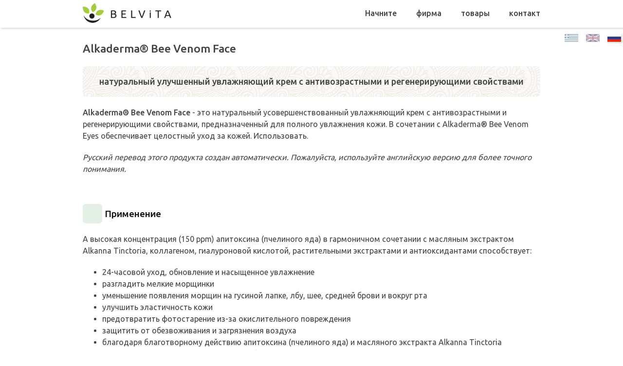

--- FILE ---
content_type: text/html
request_url: http://belvita.care/ru/products/alkadermar-bee-venom-face.html
body_size: 21435
content:

<!DOCTYPE html>
<html lang="ru" dir="ltr"  prefix="og: http://ogp.me/ns#
content: http://purl.org/rss/1.0/modules/content/
dc: http://purl.org/dc/terms/
foaf: http://xmlns.com/foaf/0.1/
rdfs: http://www.w3.org/2000/01/rdf-schema#
sioc: http://rdfs.org/sioc/ns#
sioct: http://rdfs.org/sioc/types#
skos: http://www.w3.org/2004/02/skos/core#
xsd: http://www.w3.org/2001/XMLSchema#
schema: http://schema.org/
">
<!--
  BELViTA Natural Health & Body Care / Official Web Site |
  (c) 2015 - 2021  belvita.care, all rights reserved |

  website version: 1.5 (04-2017) |
  development & hosting: [MakeMagic](https://makemagic.gr)
-->

<!-- Mirrored from www.belvita.care/ru/products/alkadermar-bee-venom-face by HTTrack Website Copier/3.x [XR&CO'2014], Tue, 07 Dec 2021 15:52:59 GMT -->
<!-- Added by HTTrack --><meta http-equiv="content-type" content="text/html;charset=utf-8" /><!-- /Added by HTTrack -->
<head>
  <meta name="viewport" content="width=device-width, initial-scale=1, maximum-scale=2">
  <!--[if IE]><![endif]-->
<link rel="dns-prefetch" href="http://ajax.googleapis.com/" />
<link rel="preconnect" href="http://ajax.googleapis.com/" />
<meta http-equiv="Content-Type" content="text/html; charset=utf-8" />
<link href="../../products/alkadermar-bee-venom-face.html" rel="alternate" hreflang="el" />
<link href="../../en/products/alkadermar-bee-venom-face.html" rel="alternate" hreflang="en" />
<link href="alkadermar-bee-venom-face.html" rel="alternate" hreflang="ru" />
<link rel="apple-touch-icon" sizes="180x180" href="../../sites/default/files/favicons/apple-touch-icon.png"/>
<link rel="icon" type="image/png" sizes="32x32" href="../../sites/default/files/favicons/favicon-32x32.png"/>
<link rel="icon" type="image/png" sizes="16x16" href="../../sites/default/files/favicons/favicon-16x16.png"/>
<link rel="manifest" href="../../sites/default/files/favicons/manifest.json"/>
<link rel="mask-icon" href="../../sites/default/files/favicons/safari-pinned-tab.svg" color="#98c020"/>
<link rel="shortcut icon" href="../../sites/default/files/favicons/favicon.ico"/>
<meta name="msapplication-config" content="../../browserconfig.xml"/>
<meta name="theme-color" content="#ffffff"/>
<meta name="description" content="натуральный улучшенный увлажняющий крем с антивозрастными и регенерирующими свойствами" />
<meta name="abstract" content="Αlkaderma® Βee Venom Face - это натуральный усовершенствованный увлажняющий крем с антивозрастными и регенерирующими свойствами, предназначенный для полного увлажнения кожи. В сочетании с Αlkaderma® Bee Venom Eyes обеспечивает целостный уход за кожей. Использовать." />
<meta name="keywords" content="Product, Alkaderma® Bee Venom Face, прыщи, против прыщей, натуральный продукт" />
<meta name="rights" content="belvita.care - All rights reserved, unless otherwise noticed - http://www.belvita.care/copyrights" />
<link rel="canonical" href="alkadermar-bee-venom-face.html" />
<link rel="shortlink" href="../node/42.html" />
<meta property="og:image" content="../../sites/default/files/products/belvitacare-10142735.jpg"/>
<meta name="geo.position" content="39.623491;22.3483864" />
<meta property="og:site_name" content="BELViTA - Natural Health &amp; Body Care" />
<meta property="og:type" content="product" />
<meta property="og:url" content="../../ru.html" />
<meta property="og:title" content="BELViTA" />
<meta property="og:latitude" content="39.623491" />
<meta property="og:longitude" content="22.3483864" />
<meta property="og:street_address" content="L. Katsoni 31" />
<meta property="og:locality" content="Terpsithea" />
<meta property="og:region" content="Thessaly" />
<meta property="og:postal_code" content="41500" />
<meta property="og:country_name" content="Greece" />
<meta property="og:email" content="info@belvita.care" />
<meta property="og:phone_number" content="+30 2410851599" />
<meta property="og:fax_number" content="+30 2410851599" />
  <title>Alkaderma® Bee Venom Face | BELViTA</title>
  <meta name="dcterms.rightsHolder" content="BELViTA">
  <meta name="dcterms.rights" content="All Rights Reserved">
  <link href="https://fonts.googleapis.com/css?family=Ubuntu:400,500&amp;subset=greek" rel="stylesheet">
  <link type="text/css" rel="stylesheet" href="../../sites/default/files/advagg_css/css__X-d_GoYZauHaojsB5yEZVdx-5N5fpKqafYMwKxMpd8o__jN7qkdKL3ywQWUYR6Bw6dzDrvrPo0om6x1lsGh0rNas__39pVLT1wyt3owjpITsvoc5GBUGsS5yMpRUQ25EH_Y-E.css" media="all" />
<link type="text/css" rel="stylesheet" href="../../sites/default/files/advagg_css/css__cOSHoRJvAiuOGcqrijbraZIQ8jLdGAu0JNEY7S1rd1A__soriEKeUPMGFKMgyj1u7l77zVZ1LkYPKqXFMpDx0BGc__39pVLT1wyt3owjpITsvoc5GBUGsS5yMpRUQ25EH_Y-E.css" media="all" />
<link type="text/css" rel="stylesheet" href="../../sites/default/files/advagg_css/css__hEBmQOWWPTIax0KPii9_VZ7rPv-l--9mz9XBEzISLik__TN7f1u3oM5fMiC8f5eZHMNlflN2IzWP7lnExnPux4QA__39pVLT1wyt3owjpITsvoc5GBUGsS5yMpRUQ25EH_Y-E.css" media="all" />
    <!-- HTML5 element support for IE6-8 -->
  <!--[if IE 9]>
  <script type="text/javascript" src="https://www.belvita.care/sites/default/themes/m2belvita/js/modernizr.js"></script>
  <![endif]-->
  <!--[if lte IE 8]>
  <link rel="stylesheet" type="text/css" href="https://www.belvita.care/sites/default/themes/m2belvita/css/ie-fix.css" />
  <script type="text/javascript" src="https://www.belvita.care/sites/default/themes/m2belvita/js/modernizr.js"></script>
  <![endif]-->
  <script type="text/javascript" src="http://ajax.googleapis.com/ajax/libs/jquery/2.2.4/jquery.min.js"></script>
<script type="text/javascript">
<!--//--><![CDATA[//><!--
window.jQuery || document.write("<script src='../../sites/default/modules/_altered/jquery_update/replace/jquery/2.2/jquery.min.js'>\x3C/script>")
//--><!]]>
</script>
<script type="text/javascript" src="../../sites/default/files/advagg_js/js__ZyeOaiFuDejQQbhUV7yg7atYZnj4WLfH77o0scv4068__EDxen7I47325nzyyRwnsJXCch900n_29V2lipH546kE__39pVLT1wyt3owjpITsvoc5GBUGsS5yMpRUQ25EH_Y-E.js"></script>
<script type="text/javascript" src="../../sites/default/files/advagg_js/js__DtxvPqmsLlBk08z-pEvJQIAHxR3zbmTsbFd0xIetytk__zaoHkJH3Bc_B5J-HW4iXaDgTVhZsVIMYasP0wXr8xaM__39pVLT1wyt3owjpITsvoc5GBUGsS5yMpRUQ25EH_Y-E.js"></script>
<script type="text/javascript" src="../../sites/default/files/advagg_js/js__mYPKAQ7uwbVtHQH7aSlb9zQ5aNUHxIwuVMhiFXEVq1Y__lxwOgbll0W8SgL936tJXp7cl-WIqHCBZSW_9nnBR1UI__39pVLT1wyt3owjpITsvoc5GBUGsS5yMpRUQ25EH_Y-E.js"></script>
<script type="text/javascript">
<!--//--><![CDATA[//><!--
jQuery.extend(Website.settings,{"basePath":"\/","pathPrefix":"ru\/","ajaxPageState":{"theme":"m2belvita","theme_token":"4OR6PF42_zoH1qeqzV_IKeiOqL4KmhkvqBFkzbaREUo","css":{"modules\/system\/system.base.css":1,"modules\/system\/system.menus.css":1,"modules\/system\/system.messages.css":1,"modules\/system\/system.theme.css":1,"modules\/field\/theme\/field.css":1,"modules\/node\/node.css":1,"modules\/user\/user.css":1,"sites\/default\/modules\/views\/css\/views.css":1,"sites\/default\/modules\/_altered\/ckeditor\/css\/ckeditor.css":1,"sites\/default\/modules\/ctools\/css\/ctools.css":1,"modules\/locale\/locale.css":1,"sites\/default\/themes\/m2belvita\/css\/grid.css":1,"sites\/default\/themes\/m2belvita\/css\/galleria.classic.css":1,"sites\/default\/themes\/m2belvita\/css\/style.css":1,"sites\/default\/themes\/m2belvita\/css\/print.css":1},"js":{"\/\/ajax.googleapis.com\/ajax\/libs\/jquery\/2.2.4\/jquery.min.js":1,"misc\/jquery-extend-3.4.0.js":1,"misc\/jquery-html-prefilter-3.5.0-backport.js":1,"misc\/jquery.once.js":1,"misc\/Website.js":1,"sites\/default\/libraries\/galleria\/galleria-1.6.1.min.js":1,"sites\/default\/modules\/_altered\/galleria\/js\/galleria.load.js":1,"sites\/default\/themes\/m2belvita\/js\/jquery.slicknav.min.js":1,"sites\/default\/themes\/m2belvita\/js\/jquery.smoothscroll.min.js":1,"sites\/default\/themes\/m2belvita\/js\/jquery.waypoints.min.js":1,"sites\/default\/themes\/m2belvita\/js\/m2belvita.js":1}},"galleria":{"themepath":"https:\/\/www.belvita.care\/sites\/default\/themes\/m2belvita\/js\/galleria\/classic\/galleria.classic.min.js","optionsets":{"default":{"height":588,"width":"","responsive":true,"showCounter":false,"showInfo":false,"showImagenav":true,"thumbnails":false,"imageCrop":false,"imageMargin":0,"fullscreenDoubleTap":true,"autoplay":5000,"debug":false}},"instances":{"galleria-1":"default"}}});
//--><!]]>
</script>
</head>
<body class="html not-front not-logged-in no-sidebars page-node page-node- page-node-42 node-type-product i18n-ru" >
<div id="skip-link"><a href="#main" class="element-invisible element-focusable">Skip to main content</a></div>
    <div id="wrap">

  <!-- #header -->
  <header id="header" class="clearfix">
    <div class="container">
    <div id="headerone" class="inner six columns">

        <a href="../../ru.html" title="" rel="home" id="logo">
    <img src="../../sites/default/themes/m2belvita/logo.png" width="182" height="41" alt="logo" />
    <!-- Home -->
    </a>
    
        <div id="name-and-slogan" class="element-invisible">
        <div id="site-name" class="element-invisible">
    <a href="../../ru.html" title="Home" rel="home">BELViTA</a>
    </div>
    
        <div id="site-slogan" class="element-invisible">Natural Health &amp; Body Care</div>
    </div>
        </div>
    <div id="headertwo" class="inner ten columns">
    <!-- #navigation -->
      <nav id="navigation">
            <div class="content">
      <ul class="menu"><li class="first leaf"><a href="../../ru.html" title="обновить на главную страницу">Начните</a></li>
<li class="leaf"><a href="../../ru.html#about" title="Belvita, наша философия и цели">фирма</a></li>
<li class="leaf"><a href="../../ru.html#products" title="наши продукты">товары</a></li>
<li class="last leaf"><a href="../../ru.html#contact" title="связаться с нами">контакт</a></li>
</ul>      </div>
      </nav>
    <!-- /#navigation -->
    </div>
    </div>
    <div class="clear"></div>
      <div id="language">
      <ul class="language-switcher-locale-url"><li class="el first"><a href="../../products/alkadermar-bee-venom-face.html" class="language-link" xml:lang="el" hreflang="el" title="Alkaderma® Bee Venom Face" lang="el">Ελληνικά</a></li>
<li class="en"><a href="../../en/products/alkadermar-bee-venom-face.html" class="language-link" xml:lang="en" hreflang="en" title="Alkaderma® Bee Venom Face" lang="en">English</a></li>
<li class="ru last active"><a href="alkadermar-bee-venom-face.html" class="language-link active" xml:lang="ru" hreflang="ru" title="Alkaderma® Bee Venom Face" lang="ru">Русский</a></li>
</ul>      </div>
  </header>
  <!-- /#header -->

  <section id="zero">
  <div class="container">
    <div class="main">

    <div class="content sixteen columns clearfix">

      

      
            <h1 class="title" id="page-title">Alkaderma® Bee Venom Face</h1>
      <div class="clear"></div>
      
      
            <div class="tabs"></div>
      
      
            <!-- #content -->
      <div id="node-42" class="node node-product clearfix" about="/ru/products/alkadermar-bee-venom-face" typeof="schema:Product sioc:Item foaf:Document">

      <span property="schema:name" content="Alkaderma® Bee Venom Face" class="rdf-meta element-hidden"></span>
  <div class="clear"></div>

  <div class="prodphotoswrap">
    <div class="prodphotos">
        <div class="field field-name-field-photos field-type-image field-label-hidden">
    <div class="field-items">
              <div class="field-item even" rel="schema:image" resource="https://www.belvita.care/sites/default/files/products/belvitacare-1846425765.jpg"><div class="galleria-content clearfix" id="galleria-1">
  <a href="../../sites/default/files/products/belvitacare-1846425765.jpg" rel="https://www.belvita.care/sites/default/files/products/belvitacare-1846425765.jpg"><img typeof="foaf:Image" src="../../sites/default/files/styles/galleria_thumb/public/products/belvitacare-18464257653114.jpg?itok=tcSjn95_" width="1" height="1" alt="Alkaderma Bee Venom Face (box and tube)" title="Alkaderma Bee Venom Face (box and tube)" /></a><a href="../../sites/default/files/products/belvitacare-10142735.jpg" rel="https://www.belvita.care/sites/default/files/products/belvitacare-10142735.jpg"><img typeof="foaf:Image" src="../../sites/default/files/styles/galleria_thumb/public/products/belvitacare-101427357631.jpg?itok=nuCMSs2P" width="1" height="1" alt="Alkaderma Bee Venom Face tube" title="Alkaderma Bee Venom Face tube" /></a><a href="../../sites/default/files/products/belvitacare-440174405.jpg" rel="https://www.belvita.care/sites/default/files/products/belvitacare-440174405.jpg"><img typeof="foaf:Image" src="../../sites/default/files/styles/galleria_thumb/public/products/belvitacare-440174405ede4.jpg?itok=R6vPzazo" width="1" height="1" alt="Alkaderma Bee Venom Face and Eyes (box and tube)" title="Alkaderma Bee Venom Face and Eyes (box and tube)" /></a><a href="../../sites/default/files/products/belvitacare-1105728215.png" rel="https://www.belvita.care/sites/default/files/products/belvitacare-1105728215.png"><img typeof="foaf:Image" src="../../sites/default/files/styles/galleria_thumb/public/products/belvitacare-11057282153dde.png?itok=fJ3FeT8F" width="1" height="1" alt="Alkaderma Bee Venom Face" title="Alkaderma Bee Venom Face" /></a></div>
</div>
          </div>
</div>
    </div>
  </div>

  <h2 class="prodmoto">натуральный улучшенный увлажняющий крем с антивозрастными и регенерирующими свойствами</h2>
  <div class="field field-name-body field-type-text-with-summary field-label-hidden"><div class="field-items"><div class="field-item even" property="schema:summary schema:description content:encoded"><p><strong>Αlkaderma® Βee Venom Face</strong> - это натуральный усовершенствованный увлажняющий крем с антивозрастными и регенерирующими свойствами, предназначенный для полного увлажнения кожи. В сочетании с Αlkaderma® Bee Venom Eyes обеспечивает целостный уход за кожей. Использовать.</p>

<p><em>Русский перевод этого продукта создан автоматически. Пожалуйста, используйте английскую версию для более точного понимания.</em></p>

<h2>Применение</h2>

<p>Α высокая концентрация (150 ppm) апитоксина (пчелиного яда) в гармоничном сочетании с масляным экстрактом Alkanna Tinctoria, коллагеном, гиалуроновой кислотой, растительными экстрактами и антиоксидантами способствует:</p>

<ul>
	<li>24-часовой уход, обновление и насыщенное увлажнение</li>
	<li>разгладить мелкие морщинки</li>
	<li>уменьшение появления морщин на гусиной лапке, лбу, шее, средней брови и вокруг рта</li>
	<li>улучшить эластичность кожи</li>
	<li>предотвратить фотостарение из-за окислительного повреждения</li>
	<li>защитить от обезвоживания и загрязнения воздуха</li>
	<li>благодаря благотворному действию апитоксина (пчелиного яда) и масляного экстракта Alkanna Tinctoria создается ощущение «естественного лифтинга».</li>
</ul>

<p><img alt="Alkaderma Bee Venom Face and Eyes" src="../../sites/default/files/attachments/belvitacare-beevenomfacebee.jpg" /></p>

<h2>Активные ингредиенты</h2>

<p>Апитоксин (пчелиный яд): его содержание в пчелином яде (150 частей на миллион) создает на коже «впечатление», будто его укусила пчела. В результате активируются защитные механизмы, увеличивается кровоток и активируется выработка коллагена и эластина. Повышенное потоотделение помогает коже мгновенно выглядеть подтянутой и сияющей. Кроме того, мощная комбинация ферментов, пептидов и аминокислот, таких как мелитин и апамин, гиалуронидаза и фосфолипаза A2, способствует регенерации клеток и образованию новых коллагеновых волокон, восстанавливает кожу, смягчает, разглаживает и разглаживает тонкие линии и морщины.</p>

<p><strong>Масляный экстракт Alkanna Tinctoria:</strong> он регенерирует, обеспечивает глубокое увлажнение и стимулирует выработку коллагена благодаря своим полезным свойствам для кожи.</p>

<p><strong>Коллаген:</strong> сохраняет кожу молодой, делая ее более здоровой, предотвращает преждевременное старение, фотостарение и появление морщин на лице.</p>

<p><strong>Гиалуроновая кислота:</strong> обеспечивает глубокое увлажнение, эластичность кожи, способствует выработке коллагена и новых клеток и защищает от старения. Восстанавливает уставшую, обезвоженную кожу.</p>

<p><strong>Масло сладкого миндаля, пантенол, алоэ вера и календула:</strong> способствуют глубокому увлажнению и защите кожи.</p>

<h2>Способ и частота применения</h2>

<p>Наносите ежедневно на чистую и сухую кожу лица и шеи легкими круговыми движениями для лучшего впитывания.</p>

<h2>Меры предосторожности</h2>

<p>Следует избегать его использования людьми, страдающими аллергией на укусы пчел или ос. Только для наружного применения.</p>

<h2>Упаковка</h2>

<p>Безвоздушная бутылка 50 г обеспечивает легкое, безопасное и экономичное использование. Натуральные ингредиенты защищены воздухом и светом, что исключает возможность загрязнения их содержимого.</p>

<h2>Aktivnyye ingrediyenty</h2>

<p>Apitoksin (pchelinyy yad): yego soderzhaniye v pchelinom yade (150 chastey na million)</p>
</div></div></div>  
  <div class="clear"></div>

  <div class="socialove">
    <ul class="social_icons">
      <li class="facebook"><a href="https://www.facebook.com/sharer/sharer.php?u=https://www.belvita.care/ru/products/alkadermar-bee-venom-face" target="_blank" title="share on facebook"></a></li>
      <li class="twitter"><a href="https://twitter.com/home?status=https://www.belvita.care/ru/products/alkadermar-bee-venom-face" target="_blank" title="share on twitter"></a></li>
      <li class="linkedin"><a href="https://www.linkedin.com/shareArticle?mini=true&amp;url=https://www.belvita.care/ru/products/alkadermar-bee-venom-face&amp;title=&amp;summary=&amp;source=" target="_blank" title="share on linkedin"></a></li>
      <li class="pinterest"><a href="https://pinterest.com/pin/create/button/?url=&amp;media=https://www.belvita.care/ru/products/alkadermar-bee-venom-face&amp;description=" target="_blank" title="share on pinterest"></a></li>
      <li>&nbsp;I like it!</li>
    </ul>
  </div>

</div>
      <!-- /#content -->


            </div>
    </div>
  </div>
  </section>

  <footer id="footer">
    <div class="container">
      <div class="eight columns clearfix">
        &copy; 2021  BELViTA,
                  <a href="../copyrights.html" style="display: inline-block;">Интеллектуальная собственность и условия использования</a>
              </div>
          </div>
  </footer>
  <div id="goUp"><span>&nbsp;</span></div>
</div>
<!-- /#wrap -->
  </body>

<!-- Mirrored from www.belvita.care/ru/products/alkadermar-bee-venom-face by HTTrack Website Copier/3.x [XR&CO'2014], Tue, 07 Dec 2021 15:53:00 GMT -->
</html>


--- FILE ---
content_type: text/css
request_url: http://belvita.care/sites/default/files/advagg_css/css__hEBmQOWWPTIax0KPii9_VZ7rPv-l--9mz9XBEzISLik__TN7f1u3oM5fMiC8f5eZHMNlflN2IzWP7lnExnPux4QA__39pVLT1wyt3owjpITsvoc5GBUGsS5yMpRUQ25EH_Y-E.css
body_size: 36813
content:
.full-width{width:960px;height:auto;overflow:hidden}.one_half{width:48%}.one_third{width:30.66%}.two_thirds{width:65.33%}.one_fourth{width:22%}.three_fourths{width:74%}.one_fifth{width:16.8%}.two_fifth{width:37.6%}.three_fifth{width:58.4%}.four_fifth{width:67.2%}.one_sixth{width:13.33%}.five_sixth{width:82.67%}.one_half,.one_third,.two_thirds,.three_fourths,.one_fourth,.one_fifth,.two_fifth,.three_fifth,.four_fifth,.one_sixth,.five_sixth{position:relative;margin-right:4%;margin-bottom:20px;float:left}.last{margin-right:0 !important}.container:after{content:"\0020";display:block;height:0;clear:both;visibility:hidden}.clearfix:before,.clearfix:after,.row:before,.row:after{content:'\0020';display:block;overflow:hidden;visibility:hidden;width:0;height:0}.row:after,.clearfix:after{clear:both}.clear{clear:both;display:block;overflow:hidden;visibility:hidden;width:0;height:0}.container{position:relative;width:960px;margin:0 auto;padding:0}.column,.columns{float:left;display:inline;margin-left:10px;margin-right:10px}.row{margin-bottom:20px}.column.alpha,.columns.alpha{margin-left:0}.column.omega,.columns.omega{margin-right:0}.container .one.column{width:40px}.container .two.columns{width:100px}.container .three.columns{width:160px}.container .four.columns{width:220px}.container .five.columns{width:280px}.container .six.columns{width:340px}.container .seven.columns{width:400px}.container .eight.columns{width:460px}.container .nine.columns{width:520px}.container .ten.columns{width:580px}.container .eleven.columns{width:640px}.container .twelve.columns{width:700px}.container .thirteen.columns{width:760px}.container .fourteen.columns{width:820px}.container .fifteen.columns{width:880px}.container .sixteen.columns{width:940px}.container .one-third.column{width:300px}.container .two-thirds.column{width:620px}.container .offset-by-one{padding-left:60px}.container .offset-by-two{padding-left:120px}.container .offset-by-three{padding-left:180px}.container .offset-by-four{padding-left:240px}.container .offset-by-five{padding-left:300px}.container .offset-by-six{padding-left:360px}.container .offset-by-seven{padding-left:420px}.container .offset-by-eight{padding-left:480px}.container .offset-by-nine{padding-left:540px}.container .offset-by-ten{padding-left:600px}.container .offset-by-eleven{padding-left:660px}.container .offset-by-twelve{padding-left:720px}.container .offset-by-thirteen{padding-left:780px}.container .offset-by-fourteen{padding-left:840px}.container .offset-by-fifteen{padding-left:900px}@media only screen and (min-width:768px) and (max-width:959px){.container{width:768px}.container .column,.container .columns{margin-left:10px;margin-right:10px}.column.alpha,.columns.alpha{margin-left:0;margin-right:10px}.column.omega,.columns.omega{margin-right:0;margin-left:10px}.container .one.column{width:28px}.container .two.columns{width:76px}.container .three.columns{width:124px}.container .four.columns{width:172px}.container .five.columns{width:220px}.container .six.columns{width:268px}.container .seven.columns{width:316px}.container .eight.columns{width:364px}.container .nine.columns{width:412px}.container .ten.columns{width:460px}.container .eleven.columns{width:508px}.container .twelve.columns{width:556px}.container .thirteen.columns{width:604px}.container .fourteen.columns{width:652px}.container .fifteen.columns{width:700px}.container .sixteen.columns{width:748px}.container .one-third.column{width:236px}.container .two-thirds.column{width:492px}.container .offset-by-one{padding-left:48px}.container .offset-by-two{padding-left:96px}.container .offset-by-three{padding-left:144px}.container .offset-by-four{padding-left:192px}.container .offset-by-five{padding-left:240px}.container .offset-by-six{padding-left:288px}.container .offset-by-seven{padding-left:336px}.container .offset-by-eight{padding-left:348px}.container .offset-by-nine{padding-left:432px}.container .offset-by-ten{padding-left:480px}.container .offset-by-eleven{padding-left:528px}.container .offset-by-twelve{padding-left:576px}.container .offset-by-thirteen{padding-left:624px}
.container .offset-by-fourteen{padding-left:672px}.container .offset-by-fifteen{padding-left:720px}}@media only screen and (max-width:767px){.container{width:300px}.columns,.column{margin:0}.container .one.column,.container .two.columns,.container .three.columns,.container .four.columns,.container .five.columns,.container .six.columns,.container .seven.columns,.container .eight.columns,.container .nine.columns,.container .ten.columns,.container .eleven.columns,.container .twelve.columns,.container .thirteen.columns,.container .fourteen.columns,.container .fifteen.columns,.container .sixteen.columns,.container .one-third.column,.container .two-thirds.column{width:300px}.container .offset-by-one,.container .offset-by-two,.container .offset-by-three,.container .offset-by-four,.container .offset-by-five,.container .offset-by-six,.container .offset-by-seven,.container .offset-by-eight,.container .offset-by-nine,.container .offset-by-ten,.container .offset-by-eleven,.container .offset-by-twelve,.container .offset-by-thirteen,.container .offset-by-fourteen,.container .offset-by-fifteen{padding-left:0}}@media only screen and (min-width:480px) and (max-width:767px){.container{width:420px}.columns,.column{margin:0}.container .one.column,.container .two.columns,.container .three.columns,.container .four.columns,.container .five.columns,.container .six.columns,.container .seven.columns,.container .eight.columns,.container .nine.columns,.container .ten.columns,.container .eleven.columns,.container .twelve.columns,.container .thirteen.columns,.container .fourteen.columns,.container .fifteen.columns,.container .sixteen.columns,.container .one-third.column,.container .two-thirds.column{width:420px}}#galleria-loader{height:1px !important}.galleria-content{height:83.7%}.galleria-container{position:relative;overflow:visible;background:0 0;margin:0 auto;height:100%}.not-front .galleria-container{height:600px !important;margin:10px auto 0 auto}.galleria-container img{-moz-user-select:none;-webkit-user-select:none;-o-user-select:none}.galleria-stage{position:absolute;top:0;bottom:60px;left:0;right:0;overflow:hidden;height:820px}.not-front .galleria-stage{position:relative;height:100%}.galleria-thumbnails-container{height:10px;bottom:0;position:absolute;z-index:2}.galleria-carousel .galleria-thumbnails-list{margin-left:30px;margin-right:30px}.galleria-thumbnails .galleria-image{height:4px;width:60px;background:#777;margin:0 5px 0 0;float:left;cursor:pointer}.galleria-thumbnails .galleria-image.active{background:#fff}.galleria-image img{border-radius:6px}.galleria-counter{position:absolute;bottom:10px;left:10px;text-align:right;color:#fff;font:normal 11px/1 arial,sans-serif;z-index:1}.galleria-loader{background:#fff;width:32px;height:32px;position:absolute;top:50%;right:48%;z-index:2;display:none;background:url(../../themes/m2belvita/images/loader.gif) no-repeat 2px 2px}.galleria-info{position:absolute;width:700px;top:15px;left:0;right:0;margin:auto;z-index:2}.galleria-info-text{background:url(../../themes/m2belvita/images/slider-bg.png) repeat;border-radius:6px;padding:12px;display:none}.galleria-info-title{font-size:18px;margin:0;color:#fff;margin:4px}.galleria-info-title a{color:#a5e221 !important;border-bottom:1px dotted #a5e221;margin-left:18px}.galleria-info-description{font:italic 12px/1.4 "Ubuntu";margin:0;color:#eee;display:none !important}.galleria-info-close{display:none !important}.galleria-image-nav{position:absolute;top:50%;margin-top:-62px;width:100%;height:62px;left:0}.galleria-image-nav-left,.galleria-image-nav-right{opacity:.5;filter:alpha(opacity=50);cursor:pointer;width:64px;height:124px;position:absolute;left:10px;z-index:2;background-position:0 46px}.galleria-image-nav-right{left:auto;right:10px;background-position:-254px 46px;z-index:2}.notouch .galleria-image-nav-left:hover,.notouch .galleria-image-nav-right:hover{opacity:1;filter:alpha(opacity=100)}.touch .galleria-image-nav-left:active,.touch .galleria-image-nav-right:active{opacity:1;filter:alpha(opacity=100)}.galleria-thumb-nav-left,.galleria-thumb-nav-right{cursor:pointer;display:none;background-position:-495px 5px;position:absolute;left:0;top:0;height:40px;width:23px;z-index:3}
.galleria-thumb-nav-right{background-position:-578px 5px;border-right:none;right:0;left:auto}.galleria-thumbnails-container .disabled{opacity:.2;filter:alpha(opacity=20);cursor:default}.notouch .galleria-thumb-nav-left:hover,.notouch .galleria-thumb-nav-right:hover{opacity:1;filter:alpha(opacity=100);background-color:#111}.touch .galleria-thumb-nav-left:active,.touch .galleria-thumb-nav-right:active{opacity:1;filter:alpha(opacity=100);background-color:#111}.notouch .galleria-thumbnails-container .disabled:hover{opacity:.2;filter:alpha(opacity=20);background-color:transparent}.galleria-carousel .galleria-thumb-nav-left,.galleria-carousel .galleria-thumb-nav-right{display:block}.galleria-thumb-nav-left,.galleria-thumb-nav-right,.galleria-info-link,.galleria-info-close,.galleria-image-nav-left,.galleria-image-nav-right{background-image:url(../../themes/m2belvita/images/classic-map.png);background-repeat:no-repeat}.galleria-container.videoplay .galleria-info,.galleria-container.videoplay .galleria-counter{display:none !important}body .galleria-container.fullscreen{height:100%;widows:100% !important;background:#fff}body .galleria-container.fullscreen .galleria-stage{position:relative;top:50%;transform:translateY(-50%)}body.not-front .galleria-container.fullscreen .galleria-stage{height:588px}html{overflow-y:-moz-scrollbars-vertical;overflow-y:scroll;overflow-x:hidden;font-size:16px}html{scroll-behavior:smooth}body{color:#444;font-size:14px;font-weight:400;font-style:normal;line-height:1.5;background:#fff;word-wrap:break-word;margin:0;padding:0;border:0;outline:0;height:100%;width:100%}#wrap{height:100%;width:100%}body,input,textarea,select,a.button,fieldset legend{font-family:"Ubuntu","HelveticaNeue","Helvetica Neue",Helvetica,Arial,sans-serif;-webkit-font-smoothing:subpixel-antialiased;-webkit-text-size-adjust:100%}strong{font-weight:500}a:link,a:visited{color:#88aa21;text-decoration:none}a:hover,a:active,a:focus,a.active,li a.active{color:#476514;text-decoration:none}h1,h2,h3,h4,h5,h6{display:block;color:#444;margin:0}h1 a,h2 a,h3 a,h4 a,h5 a{font-weight:inherit;text-decoration:none}h1{font-size:23px;font-weight:500;font-style:normal;line-height:140%;margin-bottom:38px;color:#111}h2{font-size:19px;font-weight:500;font-style:normal;line-height:130%;margin:40px 0 20px;color:#111}.node.node-teaser h2,.node.node-teaser h2 a:link{margin:2px 0;font-weight:400;color:#444}.node h2{margin:60px 0 20px;background:url(../../themes/m2belvita/images/h2.png) left center no-repeat;padding:8px 8px 8px 45px}h3{font-size:17px;font-weight:500;font-style:normal;line-height:130%;margin:36px 0 10px}h4{font-size:15px;font-weight:500;font-style:normal;line-height:125%;margin-bottom:18px}h5{font-size:14px;font-weight:500;font-style:normal;line-height:120%;margin-bottom:8px}p{margin:0 0 20px}del{text-decoration:line-through}pre,code{white-space:pre;background-color:#ededed;border-bottom:1px solid #d9d9d9;border-top:1px solid #d9d9d9;display:block;margin:5px 0;padding:5px;line-height:125%;overflow:hidden;font:12px/24px "Consolas","Monaco","Courier New","Courier",monospace}hr{border:solid #ddd;clear:both;margin:10px 0 30px;height:0;border-width:1px 0 0}blockquote{background:url(../../themes/m2belvita/images/quotes.png) top left no-repeat;margin:16px 40px}.field-type-taxonomy-term-reference .field-item{float:left;padding:0 1em 0 0;white-space:nowrap}.field .field-label{font-weight:500}img,img.scale-with-grid{outline:0;max-width:100%;height:auto}img.imgcircle{float:left;border-radius:10px;margin:0 10px 0 0}.cta{margin:10px auto 0px auto;padding:10px 10px 20px;background-color:#f2f2f2;position:relative;border:1px solid #dcdcdc;-webkit-border-radius:8px;-moz-border-radius:8px;border-radius:8px;text-shadow:#fff 1px 1px 0;box-shadow:1px 1px 0 #fff inset,-1px -1px 0 #fff inset;-moz-box-shadow:1px 1px 0 #fff inset,-1px -1px 0 #fff inset;-webkit-box-shadow:1px 1px 0 #fff inset,-1px -1px 0 #fff inset}.cta h3{font-size:1.5em;text-shadow:#fff 1px -1px 0}.alignright{float:right;margin:0 0 10px 15px}.alignleft{float:left;margin:0 15px 10px 0}
.aligncenter{display:block;margin:0 auto}.anchor:before{display:block;content:" ";margin-top:-90px;height:90px;visibility:hidden}.headplaceholder{height:140px;background:url(../../themes/m2belvita/images/moto.png) no-repeat center center;background-size:359px 20px}#header{position:relative;clear:both;margin-top:0;background:#fff;height:86px;width:100%;z-index:500;bottom:150px;-webkit-box-shadow:2px 2px 4px rgba(0,0,0,.16);-moz-box-shadow:2px 2px 4px rgba(0,0,0,.16);box-shadow:2px 2px 4px rgba(0,0,0,.16);-webkit-transition:all .3s;-moz-transition:all .3s;transition:all .3s}.not-front #header{position:absolute;bottom:0;top:0;height:57px}#header .inner{padding:20px 0}.not-front #header .inner{padding:6px 0}#header.stick{position:fixed;top:0;height:57px;-webkit-transition:all .3s;-moz-transition:all .3s;transition:all .3s}#header .container{z-index:100}#header.stick .inner{padding:6px 0}#logo{float:left;padding:0}#site-name{margin:0;padding:0;font-size:31px;line-height:55px}.site-moto{margin-top:-36px}#header #site-name a{color:#222;margin:0;padding:0;text-decoration:none;font-weight:500;letter-spacing:-3px;text-shadow:0px 1px 0px #fff}#header #site-name a:hover{color:#444}#header #site-slogan{color:#444;margin:-20px 0 0;padding:0;font-size:16px;font-variant:small-caps;letter-spacing:9.3px}#page-title{margin:10px 0;color:#444}.sixteen.columns#page-title{margin:0 0 20px}.main{margin-top:20px;margin-bottom:20px;text-shadow:0px 0px 2px #f5f5f5}.not-front .main{margin-top:0}.main a{text-decoration:none}.main a:hover{text-decoration:none}.main .field-name-field-attachments{margin:80px 0 0}.main p a,.field-name-field-attachments a{border-bottom:1px dotted #88aa21}.main p a:hover,.field-name-field-attachments a{border-bottom:1px dotted #554b96}.main p .flickr-wrap a{border:none}.main .flickr-album .flickr-metadata,.flickr-album .flickr-title{display:none}.main .flickr-album a{display:inline-block;padding:2px;margin:0}.main h1 a,.main h2 a,.main h3 a,.main h4 a,.main h5 a{border-bottom:none;text-decoration:none}#edit-body-und-0-format{margin:40px 0 0}#edit-field-attachments.field-name-field-attachments{margin:0}.node.node-teaser{padding-top:2px;padding-bottom:15px;margin-bottom:30px}#map iframe{width:100%;border:none;background:url(../../themes/m2belvita/images/loader.gif) center no-repeat}a.infomore{color:#999}a.infomore:hover,a.infomore:focus{color:#90b795}#footer{clear:both;margin-top:-3px;padding:30px 0;border-top:1px dotted #e7e7e7;font-size:.9em;background:#f9f9f9}.not-front #footer{margin:10px 0 0}.region-help{border:1px solid #d3d7d9;padding:20px;margin:20px 0}table{border:0;border-spacing:0;margin:10px 0;width:100%}table table{font-size:1em}table tr th{border-bottom:1px solid #fff;border-top:1px solid #ddd;font-weight:400;color:#707070;text-shadow:#fff 1px 1px 0;background:#ddd url(../../themes/m2belvita/images/gradient_small_trans.png) repeat-x 0 top}th{padding:5px 15px;border:none}td{padding:15px;border:none}table tr th,table tr th a,table tr th a:hover{font-weight:500}table tbody tr th{vertical-align:top}tr.odd{background-color:#f4f4f4;border-bottom:1px solid #ebebeb;border-top:1px solid #fff}tr,tr.even{background-color:#f9f9f9;border-bottom:1px solid #ededed;border-top:1px solid #fff}.block ol,.block ul{margin:0;padding:0 0 .25em 1em}.contextual-links-wrapper{font-size:small !important}ul.contextual-links{font-size:.923em}.contextual-links-wrapper a{text-shadow:0 0 0 !important}.item-list .pager{font-size:.929em}ul.menu li{margin:0}.region-content ul,.region-content ol{margin:1em 0;padding:0 0 0 2.5em}.item-list ul li{margin:0;padding:.2em .5em 0 0}ul.links{font-size:11px;color:#666}ul.links.inline li{padding:0 5px 0 0;margin:0 5px 0 0;border-right:1px solid #666}ul.links.inline li.last{border:none}.tabs ul.primary{margin:20px}.view-portfolio .views-row{margin:0 0 0 22px;z-index:1}.view-portfolio .view-content{margin-top:-12px}.view-portfolio .columns{margin:80px 10px 60px}.not-front .view-portfolio .columns{margin:20px 20px 20px 10px}.prodimg{position:relative;margin-bottom:40px}
.prodimg img{-webkit-transition:all .3s;-moz-transition:all .3s;transition:all .3s;-moz-border-radius:6px;-webkit-border-radius:6px;border-radius:6px}.prodimg img.hovered{background:#e4f0e5}.prodphotoswrap{border-radius:6px;margin:0}h2.prodmoto{font-size:18px;text-align:center;color:#444;text-shadow:0px 0px 1px #e1dfd9;background:#666 url(../../themes/m2belvita/images/bg-one.png) repeat;border-radius:6px;padding:20px;margin:10px 0 20px}.overlay{margin:-54px 0 0 !important;height:100px;overflow:hidden;background:#f1efe9;position:absolute;z-index:50;border-bottom-left-radius:8px;border-bottom-right-radius:8px;-webkit-transition:all .3s;-moz-transition:all .3s;transition:all .3s}.product.five.columns .overlay{margin:-43px 0 0 !important;height:40px}.product.five.columns .overlay h3{padding:0;margin:10px}.block .views-row h2{position:relative;line-height:150%;top:30px;color:#000;padding:0 4px 0;font-weight:500;letter-spacing:normal;font-size:1em;background:url(../../themes/m2belvita/images/projectitlebg.png) repeat;z-index:100;margin-bottom:0;overflow:hidden;white-space:nowrap;text-overflow:ellipsis}.block ul.menu{padding:0;margin:0;list-style:none}.block ul.menu li{list-style:none}.block ul.menu li a{display:block;padding:8px 0 8px 24px;line-height:120%;font-weight:500;text-decoration:none}.block ul.menu li a:hover{color:#777}.block ul.menu ul{margin:0 0 0 1.3em}.block ul.menu ul li a{border:none;padding:4px 0;font-size:13px;color:#444;background:0 0}.block ul.menu ul li a:hover{color:#777;background:0 0}#messages{padding:20px 0 5px;margin:0 auto}div.messages{margin:10px 0}#zero{margin:120px 0;padding:120px 0}.not-front #zero{margin:0 0 180px;padding:54px 0 0}#one,#four{margin:120px 0;padding:300px 0}#one{padding-bottom:500px}#two{margin:-120px 0;padding:150px 0}#zero,#one{font-size:16px}#one{background:#ccc url(../../themes/m2belvita/images/bg-one.png) repeat}#one h2{font-size:22px;color:#444;text-align:center}#one h3{color:rgba(68,68,68,.8);font-size:19px;font-weight:500;text-shadow:1px 4px 6px #f1efe9,0 0 0 #000,1px 4px 6px #f1efe9;margin:2px 0 3px;padding:8px 0 0 10px}#one a,.product a{color:#666;text-shadow:0px 0px 2px #ddd}.product .desc{font-size:14px;padding:0 10px}#one h4{font-size:16px;text-align:center}#one h4 a{border-bottom:1px dotted #88aa21}#one h4 a:hover{border-bottom:1px dotted #554b96}#two{background-color:transparent;background-image:url(../../themes/m2belvita/images/section2-B.jpg);background-attachment:fixed;background-position:center;background-clip:border-box;background-origin:padding-box}#two p{color:#fff;text-align:center;font-size:18px;font-weight:500;font-style:italic;text-shadow:0px 0px 5px #000}#four .contact-info p,#four .contact-form label{font-size:15px}#four h2{font-size:22px;text-align:center}#four{background:url(../../themes/m2belvita/images/map.png) no-repeat center bottom 0px,url(../../themes/m2belvita/images/email.png) no-repeat center top 0px}#slider{background:url(../../themes/m2belvita/images/bg.png) repeat;position:relative;text-align:center;display:block;height:980px;padding-top:10px}.profile .user-picture{float:none}fieldset{background:#fff;border:1px solid #ccc;margin-top:10px;margin-bottom:32px;padding:0 0 10px;position:relative;top:12px;-khtml-border-radius:4px;-moz-border-radius:4px;-webkit-border-radius:4px;border-radius:4px}.fieldset-wrapper{margin-top:25px}.node-form .vertical-tabs .fieldset-wrapper{margin-top:0}.filter-wrapper{top:0;padding:1em 0 .2em;-khtml-border-radius-topright:0;-khtml-border-radius-topleft:0;-moz-border-radius-topright:0;-moz-border-radius-topleft:0;-webkit-border-top-left-radius:0;-webkit-border-top-right-radius:0;border-top-left-radius:0;border-top-right-radius:0}.filter-help a{font-size:.857em;padding:2px 20px 0}.filter-wrapper .form-item label{margin-right:10px}.filter-wrapper .form-item{padding:0 0 .5em .5em}.filter-guidelines{padding:0 1.5em 0 .5em}fieldset.collapsed{background:0 0;-khtml-border-radius:0;-moz-border-radius:0;-webkit-border-radius:0;border-radius:0}fieldset legend{background:#dbdbdb;border:1px solid #ccc;border-bottom:none;display:block;height:2em;left:-1px;line-height:2;padding:0;position:absolute;text-indent:10px;text-shadow:0 1px 0 #fff;top:-12px;width:100%;-khtml-border-radius-topleft:4px;-moz-border-radius-topleft:4px;-webkit-border-top-left-radius:4px;border-top-left-radius:4px;-khtml-border-radius-topright:4px;-moz-border-radius-topright:4px;-webkit-border-top-right-radius:4px;border-top-right-radius:4px}
fieldset.collapsed legend{-khtml-border-radius:4px;-moz-border-radius:4px;-webkit-border-radius:4px;border-radius:4px}fieldset .fieldset-wrapper{padding:0 10px}fieldset .fieldset-description{margin-top:5px;margin-bottom:1em;line-height:1.4;font-style:italic}input{margin:2px 0;padding:4px}input,textarea{font-size:.929em}textarea{line-height:1.5}textarea.form-textarea,select.form-select{padding:4px}input.form-text,textarea.form-textarea,select.form-select{border:1px solid #ccc}.password-suggestions ul li{margin-left:1.2em}.form-item{margin-bottom:1em;margin-top:2px}.form-item label{font-size:.929em;font-weight:400}.form-type-radio label,.form-type-checkbox label{margin-left:4px}.form-type-radio .description,.form-type-checkbox .description{margin-left:2px}.form-actions{padding-top:10px}div.status{border:none;-moz-border-radius:4px;-webkit-border-radius:4px;border-radius:4px}input.error{color:#b94a48}.error{color:#b94a48}div.error,table tr.error{background-image:none;background-color:#f2dede;color:#b94a48;border:none;-moz-border-radius:4px;-webkit-border-radius:4px;border-radius:4px}.control-group.error{background:0}.control-group.error label,.control-group.error .control-label{color:#b94a48;font-weight:600}.control-group.error input,.control-group.error textarea,.control-group.error select,.control-group.error .uneditable-input{color:#555;border:1px solid #ccc}.control-group.error .help-block,.control-group.error .help-inline{color:#333}.contact-form input.form-text,textarea.form-textarea,select.form-select,.mailchimp-signup-subscribe-form input.form-text{width:100%;-moz-box-sizing:border-box;-webkit-box-sizing:border-box;box-sizing:border-box;-khtml-border-radius:4px;-moz-border-radius:4px;-webkit-border-radius:4px;border-radius:4px}.contact-form input.form-text:focus,textarea.form-textarea:focus,select.form-select:focus,.mailchimp-signup-subscribe-form input.form-text:focus{border-color:#88aa21;outline:0px none;-webkit-box-shadow:0px 1px 1px #88aa21 inset,0px 0px 8px #999;-moz-box-shadow:0px 1px 1px #88aa21 inset,0px 0px 8px #999;box-shadow:0px 1px 1px #88aa21 inset,0px 0px 8px #999}#contactblock{margin-top:60px}#newsnsocial{margin-top:80px;padding-top:80px;background:url(../../themes/m2belvita/images/socialmedia.png) no-repeat center top}html.js input.form-autocomplete{background-position:100% 4px}html.js input.throbbing{background-position:100% -16px}button,input[type=submit],input[type=reset],input[type=button]{background:#f9f9f9;border:1px solid #dbdbdb;-moz-border-radius:6px;-webkit-border-radius:6px;-o-border-radius:6px;-ms-border-radius:6px;-khtml-border-radius:6px;border-radius:6px;-moz-box-shadow:inset 0 1px 0 0 #fff;-webkit-box-shadow:inset 0 1px 0 0 #fff;-o-box-shadow:inset 0 1px 0 0 #fff;box-shadow:inset 0 1px 0 0 #fff;color:#444;text-shadow:0 1px 0 #fff;position:relative;font-weight:500;padding:4px 1em 5px;margin-right:10px}.contact-form input[type=submit]{margin-right:0;width:100%;padding:4px 1em 5px;background:#f9f9f9}.contact-form input[type=submit]:hover{background:#eee}button:hover,input[type=submit]:hover,input[type=reset]:hover,input[type=button]:hover{background:#eee;-moz-border-radius:6px;-webkit-border-radius:6px;-o-border-radius:6px;-ms-border-radius:6px;-khtml-border-radius:6px;border-radius:6px;-moz-box-shadow:inset 0 1px 0 0 #fff;-webkit-box-shadow:inset 0 1px 0 0 #fff;-o-box-shadow:inset 0 1px 0 0 #fff;box-shadow:inset 0 1px 0 0 #fff;cursor:pointer}a.button:active{-moz-box-shadow:inset 0 0 8px 4px #d4d4d4,inset 0 0 8px 4px #d4d4d4,0 1px 1px 0 #eee;-webkit-box-shadow:inset 0 0 8px 4px #d4d4d4,inset 0 0 8px 4px #d4d4d4,0 1px 1px 0 #eee;-o-box-shadow:inset 0 0 8px 4px #d4d4d4,inset 0 0 8px 4px #d4d4d4,0 1px 1px 0 #eee;box-shadow:inset 0 0 8px 4px #d4d4d4,inset 0 0 8px 4px #d4d4d4,0 1px 1px 0 #eee;border:1px solid #c2c2c2}button.full-width,input[type=submit].full-width,input[type=reset].full-width,input[type=button].full-width{width:100%;padding-left:0 !important;padding-right:0 !important;text-align:center}a.button,.main a.button{text-decoration:none}.button-alt,.button,.button.small,.button.large,.button.medium{background-image:none;padding:8px 1em 9px;margin:0;display:inline-block;font-weight:500;text-align:center;text-decoration:none}
.button.left{float:left}.button.right{float:right}.button.center,.button.middle{margin:0 auto;text-align:center;display:inherit}.button-alt a,.button a,.button.small a{font-size:.9em;line-height:14px;text-decoration:none}.button.medium a{font-size:1.2em;line-height:20px}.button.large a{font-size:1.5em;line-height:24px}div.password-suggestions{border:0}.ui-widget-overlay{background:#222;opacity:.7}div.vertical-tabs .vertical-tabs-panes fieldset.vertical-tabs-pane{padding:1em}.taxonomy-term-description{display:none}.hidden{display:none}.noborder{border:none !important}.front a.noborder{-webkit-transition:all .3s;-moz-transition:all .3s;transition:all .3s}#admin-menu{font-family:"Segoe UI","Droid Sans","Tahoma",sans-serif}#navigation{float:right;clear:both;font-size:16px;font-weight:500;line-height:120%}.slicknav_menu{display:none}#navigation ul,#navigation ul li{float:left;margin:0;padding:0}#navigation ul{width:100%}#navigation ul li{padding:0 0 0 40px;position:relative;list-style:none;background:0 0}#navigation ul li a,#navigation ul li a.active,#navigation ul li a.active-trail{color:#444;text-decoration:none;display:block;text-shadow:1px 1px 0px #fff;outline:none}#navigation ul li a:hover{position:relative;color:#88aa21}#navigation ul li a.current{color:#88aa21;text-shadow:1px 1px 0px #fff}#navigation ul li:hover{visibility:inherit}#navigation ul li{float:left;position:relative}#navigation ul a{display:block;position:relative;padding:12px 0}#navigation ul li:hover ul{left:0;top:46px;z-index:999}#language{float:right;padding:10px 0 0}#language.langscroll{display:none}#language ul{list-style:none;padding:0;margin:0}#language li{float:left;margin-left:10px}#language li.first{margin-left:0}#language ul li a{width:34px;height:21px;display:inline-block;text-indent:-99999px;background-color:transparent;-webkit-transition:none;-moz-transition:none;-o-transition:none;-ms-transition:none;transition:none}#language li.el a{background:url(../../themes/m2belvita/images/languages.png) left top}#language li.en a{background:url(../../themes/m2belvita/images/languages.png) center top}#language li.ru a{background:url(../../themes/m2belvita/images/languages.png) right top}#language li.el a.active,#language li.el a:hover{background-position:0 -22px}#language li.en a.active,#language li.en a:hover{background-position:center -22px}#language li.ru a.active,#language li.ru a:hover{background-position:right -22px}span.locale-untranslated{visibility:hidden}.socialove{margin:80px 0 0;line-height:2.2em;font-size:14px;font-weight:500;color:#999}ul.social_icons{margin:0;padding:0}ul.social_icons li{float:left;list-style:none outside none;border:none}ul.social_icons li a{background-color:transparent;background-image:url(../../themes/m2belvita/images/social-icons.png);background-repeat:no-repeat;background-size:auto 96px;border:0 none;color:#fff;direction:ltr;display:block;width:31px;height:31px;overflow:hidden;text-align:left;text-decoration:none;text-indent:-999em;transition:all .2s ease 0s}.ie7 ul.social_icons li a,.ie8 ul.social_icons li a{background-image:url(../../themes/m2belvita/images/social-icons.png)}ul.social_icons li.facebook a{background-position:0 0}ul.social_icons li.flickr a{background-position:-32px 0}ul.social_icons li.dribbble a{background-position:-64px 0}ul.social_icons li.googleplus a{background-position:-96px 0}ul.social_icons li.linkedin a{background-position:-128px 0}ul.social_icons li.pinterest a{background-position:-160px 0}ul.social_icons li.rss a{background-position:-192px 0}ul.social_icons li.skype a{background-position:-224px 0}ul.social_icons li.twitter a{background-position:-256px 0}ul.social_icons li.vimeo a{background-position:-288px 0}ul.social_icons li.youtube a{background-position:-320px 0}ul.social_icons li.facebook a:hover{background-position:0 -32px}ul.social_icons li.flickr a:hover{background-position:-32px -32px}ul.social_icons li.dribbble a:hover{background-position:-64px -32px}ul.social_icons li.googleplus a:hover{background-position:-96px -32px}
ul.social_icons li.linkedin a:hover{background-position:-128px -32px}ul.social_icons li.pinterest a:hover{background-position:-160px -32px}ul.social_icons li.rss a:hover{background-position:-192px -32px}ul.social_icons li.skype a:hover{background-position:-224px -32px}ul.social_icons li.twitter a:hover{background-position:-256px -32px}ul.social_icons li.vimeo a:hover{background-position:-288px -32px}ul.social_icons li.youtube a:hover{background-position:-320px -32px}#goUp{width:24px;height:25px;text-align:center;position:fixed;bottom:20px;right:20px;cursor:pointer}#goUp span{width:40px;height:54px;display:block;margin-bottom:10px;background:url(../../themes/m2belvita/images/goUp.png) no-repeat center center}#er404 h1#page-title,#er404 .content,#er404 .main{color:#fff;text-shadow:0px 0px 2px #000}#er404 .content.sixteen{margin:40px 0 0 18px}#er404 a{display:block;padding:20px 0;font-size:1.4em}.backstretch{background:#444}.herbs-more,.herbs-more2{display:none;background:#f7f7f7;padding:20px}a.wanted{color:#ff4d4d}#edit-field-photos thead{display:none}#edit-field-photos .overflow-fix{background:#eee;border-bottom:4px solid #95b5cf}#edit-field-photos tr.draggable.odd,#edit-field-photos tr.draggable.even{display:inline-block;width:435px;min-height:345px;margin:10px 0 4px}#edit-field-photos tr.draggable td.tabledrag-hide{vertical-align:top;display:inline-block}#edit-field-photos td{padding:15px 0}#edit-field-photos .description{white-space:pre-wrap !important}#edit-field-photos input.form-text{width:300px}#edit-field-photos .image-widget-data{width:340px}#edit-field-photos input.form-submit.ajax-processed{margin:0}.emptyspace{display:block;height:200px}@media only screen and (max-width:1680px){#slider{height:850px}.galleria-content{height:81.2%}.galleria-stage{height:100%}.galleria-info-title,.galleria-info-title a{font-size:18px}}@media only screen and (max-width:1440px){#slider{height:800px;padding-top:10px}.galleria-content{height:80%}}@media only screen and (max-width:1370px){#slider{height:720px}.galleria-content{height:77.8%}}@media only screen and (min-width:768px) and (max-width:959px){#navigation ul li{padding:0 0 0 30px}#slider{height:690px;padding-top:8px}.galleria-content{height:77%}.not-front .galleria-container{height:473px !important}.not-front .galleria-stage{top:0}.galleria-info-text{padding:4px;display:none}.galleria-info-title{font-size:16px;margin:0;color:#fff;margin:4px}.overlay{height:120px}.view-portfolio .columns{margin:80px 20px 40px 0}.entry-meta{position:absolute;float:none;left:630px}.date{width:56px;height:auto;text-align:center;margin-bottom:15px;display:block;border-radius:10px;-webkit-box-shadow:1px 1px 1px #eee;-moz-box-shadow:1px 1px 1px #eee;box-shadow:1px 1px 1px #eee}}@media only screen and (max-width:767px){#slider{height:590px;padding-top:6px}.galleria-content{height:77%}.galleria-info{width:100%;top:20px}.galleria-info-text{padding:4px;display:none}.galleria-info-title{font-size:16px}.galleria-info-title a{font-size:14px}.front #header{bottom:130px}.not-front .galleria-container{height:260px !important}.galleria-thumbnails .galleria-image{height:4px;width:18px}#language{float:none;position:absolute;right:0;top:86px;padding:13px 0 0;z-index:2000}.not-front #language{top:54px}#zero{margin:80px 0 100px;padding:80px 0}blockquote{margin:16px 20px}#one,#four{margin:80px 0;padding:260px 0}.overlay{height:110px}#two{margin:-80px 0;padding:60px 0}.js #navigation .menu{display:none}.js .slicknav_menu{display:block}#navigation{float:none;padding:0;clear:both}#headertwo.inner{padding:0}#navigation .slicknav_nav{background:#fff;margin:-20px 0 0;padding:20px 0 14px;border-radius:6px;-webkit-box-shadow:2px 2px 4px rgba(0,0,0,.3);-moz-box-shadow:2px 2px 4px rgba(0,0,0,.3);box-shadow:2px 2px 4px rgba(0,0,0,.3)}#navigation ul li{float:none;text-align:center;padding:0}#navigation ul li{margin:0 auto 6px auto;width:90%}#navigation ul li.last{margin:0 auto 6px auto !important}#navigation ul li a{padding:15px 0 15px 2px}#navigation ul li a,#navigation ul li a.active-trail,#navigation ul li a.active{background:#111;color:#fff;text-shadow:0px 0px 2px #444;border-radius:6px}
#navigation ul li a:hover,#navigation ul li a.current,#navigation ul li a:focus{background:#88aa21;color:#fff;-webkit-box-shadow:2px 2px 4px rgba(0,0,0,.2);-moz-box-shadow:2px 2px 4px rgba(0,0,0,.2);box-shadow:2px 2px 4px rgba(0,0,0,.2)}#navigation ul.menu{display:none}#navigation .slicknav_btn{position:relative;top:-61px;right:0;display:block;vertical-align:middle;float:right;padding:.438em .625em;line-height:2em;cursor:pointer;font-size:18px;text-decoration:none}.stick #navigation .slicknav_btn,.not-front #navigation .slicknav_btn{top:-52px}#navigation .slicknav_menu .slicknav_open{background:#88aa21;-moz-border-radius:6px;-webkit-border-radius:6px;border-radius:6px;-webkit-box-shadow:2px 2px 4px rgba(0,0,0,.2);-moz-box-shadow:2px 2px 4px rgba(0,0,0,.2);box-shadow:1px 1px 4px rgba(0,0,0,.2)}#navigation .slicknav_menu .slicknav_menutxt{display:block;color:transparent;line-height:1em;padding-right:24px;background:url(../../themes/m2belvita/images/menu.png) no-repeat right center;background-position:57px -1px}#navigation .slicknav_menu .slicknav_icon{display:none}#navigation .slicknav_menu .slicknav_no-text{margin:0}#navigation .slicknav_menu .slicknav_open .slicknav_menutxt{color:#fff;background-position:57px -21px}h2.prodmoto{font-size:16px}.view-portfolio .columns{margin:80px 0 40px}.block .views-row h2{width:280px}.player iframe{width:370px;height:208px}.node table{display:none}#socialmedia{margin-top:40px}.link-wrapper{margin:10px 0}.field-name-field-attachments{padding-bottom:10px}.field-name-field-attachments .field-label{color:#a7a7a7;margin-bottom:4px}.view-portfolio .five.columns{margin:60px 0 20px}}@media only screen and (max-width:650px){#slider{height:410px;padding-top:0}.galleria-content{height:70%}.galleria-image img{width:100% !important;height:auto !important;left:0 !important;top:0 !important}.galleria-thumbnails .galleria-image{height:4px;width:8px}.galleria-info{top:2px}ul.social_icons li{margin-left:10px}}@media only screen and (max-width:480px){.not-front .galleria-stage{height:188px}.not-front .galleria-container{height:200px !important}.not-front #zero{padding-top:70px}blockquote{margin:16px 10px}.overlay{height:140px;margin-bottom:40px}.view-portfolio .columns{margin:80px 20px 80px 0}#two{display:none}.player iframe{width:238px;height:134px}}@media only screen and (max-width:440px){#slider{height:390px}.galleria-content{height:70%}.not-front .galleria-container{height:190px !important}}@media only screen and (max-width:410px){#slider{height:370px}.galleria-content{height:68%}}@media all and (-webkit-min-device-pixel-ratio :1.5),all and (-o-min-device-pixel-ratio:3/2),all and (min--moz-device-pixel-ratio:1.5),all and (min-device-pixel-ratio:1.5){#language li.el a{background:url(../../themes/m2belvita/images/languages2x.png) left top;background-size:100px 43px}#language li.en a{background:url(../../themes/m2belvita/images/languages2x.png) center top;background-size:100px 43px}#language li.ru a{background:url(../../themes/m2belvita/images/languages2x.png) right top;background-size:100px 43px}}@media print{body,input,textarea,select,a.button,fieldset legend{font-family:"HelveticaNeue","Helvetica Neue",Helvetica,Arial,sans-serif}#header{display:none}#slider{display:none}.main{margin:0}ul.tabs.primary{display:none}.socialove{display:none}#zero{margin:0;padding:0}#one{margin:0;padding:0}#two{display:none}#four{margin:0;padding:0}#four .contact-form{display:none}}